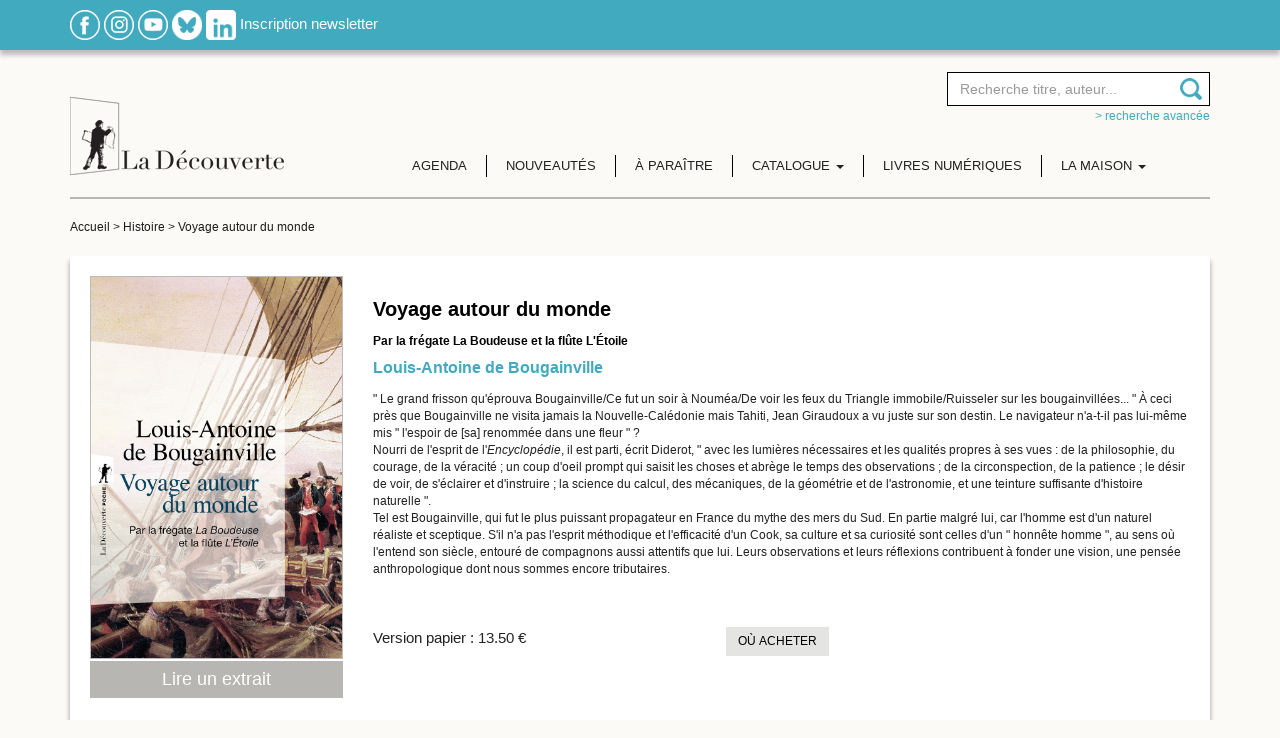

--- FILE ---
content_type: text/html; charset=UTF-8
request_url: https://www.editionsladecouverte.fr/voyage_autour_du_monde-9782707148711
body_size: 10105
content:
<!DOCTYPE html PUBLIC "-//W3C//DTD XHTML 1.0 Transitional//EN" "http://www.w3.org/TR/xhtml1/DTD/xhtml1-transitional.dtd">
<html xmlns="http://www.w3.org/1999/xhtml">
<head>
    <script type="text/javascript">window.gdprAppliesGlobally=true;(function(){function a(e){if(!window.frames[e]){if(document.body&&document.body.firstChild){var t=document.body;var n=document.createElement("iframe");n.style.display="none";n.name=e;n.title=e;t.insertBefore(n,t.firstChild)}
        else{setTimeout(function(){a(e)},5)}}}function e(n,r,o,c,s){function e(e,t,n,a){if(typeof n!=="function"){return}if(!window[r]){window[r]=[]}var i=false;if(s){i=s(e,t,n)}if(!i){window[r].push({command:e,parameter:t,callback:n,version:a})}}e.stub=true;function t(a){if(!window[n]||window[n].stub!==true){return}if(!a.data){return}
            var i=typeof a.data==="string";var e;try{e=i?JSON.parse(a.data):a.data}catch(t){return}if(e[o]){var r=e[o];window[n](r.command,r.parameter,function(e,t){var n={};n[c]={returnValue:e,success:t,callId:r.callId};a.source.postMessage(i?JSON.stringify(n):n,"*")},r.version)}}
            if(typeof window[n]!=="function"){window[n]=e;if(window.addEventListener){window.addEventListener("message",t,false)}else{window.attachEvent("onmessage",t)}}}e("__tcfapi","__tcfapiBuffer","__tcfapiCall","__tcfapiReturn");a("__tcfapiLocator");(function(e){
            var t=document.createElement("script");t.id="spcloader";t.type="text/javascript";t.async=true;t.src="https://sdk.privacy-center.org/"+e+"/loader.js?target="+document.location.hostname;t.charset="utf-8";var n=document.getElementsByTagName("script")[0];n.parentNode.insertBefore(t,n)})("5ca86d3c-ab13-4968-8397-f8df0a36726c")})();</script>

    <meta http-equiv="Content-Type" content="text/html; charset=utf-8" />
    <title>Voyage autour du monde - Louis-Antoine de Bougainville - Éditions La Découverte</title>
            <meta name="description" content=": &quot; Le grand frisson qu'éprouva Bougainville/Ce fut un soir à Nouméa/De voir les feux du Triangle immobile/Ruisseler sur les bougainvillées... &quot; À ceci près que Bougainville ne visita jamais la Nouvelle-Calédonie mais Tahiti, Jean Giraudoux a vu juste sur son destin. Le navigateur n'a-t-il pas lui-même mis &quot; l'espoir de [sa] renommée dans une fleur &quot; ?Nourri de l'esprit de l'Encyclopédie, il est parti, écrit Diderot, &quot; avec les lumières nécessaires et les qualités propres à ses vues : de la philosophie, du courage, de la véracité ; un coup d'oeil prompt qui saisit les choses et abrège le temps des observations ; de la circonspection, de la patience ; le désir de voir, de s'éclairer et d'instruire ; la science du calcul, des mécaniques, de la géométrie et de l'astronomie, et une teinture suffisante d'histoire naturelle &quot;.Tel est Bougainville, qui fut le plus puissant propagateur en France du mythe des mers du Sud. En partie malgré lui, car l'homme est d'un naturel réaliste et sceptique. S'il n'a pas l'esprit méthodique et l'efficacité d'un Cook, sa culture et sa curiosité sont celles d'un &quot; honnête homme &quot;, au sens où l'entend son siècle, entouré de compagnons aussi attentifs que lui. Leurs observations et leurs réflexions contribuent à fonder une vision, une pensée anthropologique dont nous sommes encore tributaires." />
    
    <meta name="viewport" content="width=device-width, initial-scale=1, shrink-to-fit=no">

    <!-- Google Font -->
    <link href="https://fonts.googleapis.com/css2?family=Lato:ital,wght@0,100;0,300;0,400;0,700;0,900;1,100;1,300;1,400;1,700;1,900&display=swap" rel="stylesheet">

    <!-- JQuery UI -->
    <link rel="stylesheet" href="https://ajax.googleapis.com/ajax/libs/jqueryui/1.12.1/themes/smoothness/jquery-ui.css">


    

    <link href="https://www.editionsladecouverte.fr/includes/css/styles.css?ver=1.2" rel="stylesheet" type="text/css" />
    <link href="https://www.editionsladecouverte.fr/includes/css/responsive.css" rel="stylesheet" type="text/css" />
    <link rel="stylesheet" type="text/css" href="https://www.editionsladecouverte.fr/includes/css/jquery.autocomplete.css"/>
    <link href="https://www.editionsladecouverte.fr/includes/css/twitter_bas.css" rel="stylesheet" type="text/css"/>
    <link href="https://fonts.googleapis.com/css?family=Crimson+Text" rel="stylesheet">

</head>
<body>
<div class="site">
    <div class="header0 bg_bleu shadow1 padding_10_0 hidden-xs">
        <div class="container">
            <div class="row">
                <div class="col-sm-12 col-md-12">
                    <a href="https://www.facebook.com/pages/Editions-La-Decouverte/134977596484" title="Facebook" target="_blank"><img src="https://www.editionsladecouverte.fr/img/rs_facebook.png" alt="Facebook"/></a>
                    <!--<a href="https://www.twitter.com/Ed_LaDecouverte" title="Twitter" target="_blank"><img src="https://www.editionsladecouverte.fr/img/rs_twitter.png" alt="Twitter"/></a>-->
                    <a href="https://www.instagram.com/editionsladecouverte/" title="Instagram" target="_blank"><img src="https://www.editionsladecouverte.fr/img/rs_instagram.png" alt="Instagram"/></a>
                    <a href="https://www.youtube.com/channel/UCo7FCADuRHdflVKMXyAamTw" title="Youtube" target="_blank"><img src="https://www.editionsladecouverte.fr/img/rs_youtube.png" alt="Youtube"/></a>
                    <a href="https://bsky.app/profile/edladecouverte.bsky.social" title="BlueSky" target="_blank"><img src="https://www.editionsladecouverte.fr/images/Bsky_logoblanc.png" alt="BlueSky" height="30" width="30"/></a>
                    <a href="https://www.linkedin.com/company/editions-la-decouverte/" title="LinkedIn" target="_blank"><img src="https://www.editionsladecouverte.fr/images/Linkedin_logoblanc.png" alt="LinkedIn" height="30" width="30"/></a>
                    <a href="https://www.editionsladecouverte.fr/newsletter" title="Inscription newsletter" class="blanc">Inscription newsletter</a>
                </div>
            </div>
        </div>

    </div>
    <div class="header padding_20_0">
        <div class="container">
            <div class="row">
                <div class="col-xs-5 col-sm-3 col-lg-3">
                    <a href="https://www.editionsladecouverte.fr/" title="Edition la découverte" class="logo"><img src="/img/logo_editionladecouverte.png" alt="Edition la découverte"/></a>
                </div>
                <div class="col-xs-7 col-sm-9 col-lg-9">

                    <div class="menu">
                        <nav class="navbar navbar-default">
                            <div class="container-fluid search-container">
                                <div class="col-xs-8 col-sm-6 col-sm-offset-6 col-md-4 col-md-offset-8 search-content">
                                    <form class="form_recherche text-right" name="form_rech" action="https://www.editionsladecouverte.fr/recherche" method="get">
                                        <div class="form-group">
                                            <div class="input-append">
                                                <input type="search" class="form-control" id="ac1" name="recherche" placeholder="Recherche titre, auteur..." />
                                            </div>
                                            <input name="AuteurId" id="AuteurId" type="hidden" value="" />
                                            <input name="detail" id="detail" type="hidden" value="1" />
                                        </div>
                                    </form>
                                    <div class="text-right hidden-xs"><a href="https://www.editionsladecouverte.fr/recherche" title="> Recherche avancée" class="bleu size12 text-lowercase">> Recherche avancée</a></div>
                                </div>

                                <!-- Brand and toggle get grouped for better mobile display -->
                                <div class="navbar-header">
                                    <button type="button" class="navbar-toggle collapsed" data-toggle="collapse" data-target="#bs-example-navbar-collapse-1" aria-expanded="false">
                                        <span class="sr-only">Toggle navigation</span>
                                        <span class="icon-bar"></span>
                                        <span class="icon-bar"></span>
                                        <span class="icon-bar"></span>
                                    </button>
                                </div>

                                <!-- Collect the nav links, forms, and other content for toggling -->
                                <div class="collapse navbar-collapse" id="bs-example-navbar-collapse-1">
                                    <ul class="nav navbar-nav">
                                        <li>
                                            <a href="https://www.editionsladecouverte.fr/agenda" title="Agenda">Agenda</a>
                                        </li>
                                        <li>
                                            <a href="https://www.editionsladecouverte.fr/nouveautes/toutes-les-nouveautes" title="Nouveautés">Nouveautés</a>
                                        </li>
                                        <li>
                                            <a href="https://www.editionsladecouverte.fr/a_paraitre" title="A paraître">&Agrave; paraître</a>
                                        </li>
                                        <li class="dropdown">
                                            <a href="#" class="dropdown-toggle" data-toggle="dropdown" role="button" aria-haspopup="true" aria-expanded="false">Catalogue <span class="caret"></span></a>
                                            <ul class="dropdown-menu">
                                                <li><a href="https://www.editionsladecouverte.fr/catalogue/actualite-documents">Actualité / Documents</a></li>
                                                <li><a href="https://www.editionsladecouverte.fr/catalogue/bande-dessinees">Bandes dessinées</a></li>
                                                <li><a href="https://www.editionsladecouverte.fr/catalogue/beaux-livres">Beaux livres</a></li>
                                                <li><a href="https://www.editionsladecouverte.fr/catalogue/communication">Communication</a></li>
                                                <li><a href="https://www.editionsladecouverte.fr/catalogue/economie-entreprise">Économie / Entreprise</a></li>
                                                <li><a href="https://www.editionsladecouverte.fr/catalogue/environnement-urbanisme">Environnement / Urbanisme</a></li>
                                                <li><a href="https://www.editionsladecouverte.fr/catalogue/geographie-geopolitique">Géographie / Géopolitique</a></li>
                                                <li><a href="https://www.editionsladecouverte.fr/catalogue/histoire">Histoire</a></li>
                                                <li><a href="https://www.editionsladecouverte.fr/catalogue/litterature">Littérature</a></li>
                                                <li><a href="https://www.editionsladecouverte.fr/catalogue/revues">Revues</a></li>
                                                <li><a href="https://www.editionsladecouverte.fr/catalogue/sciences">Sciences</a></li>
                                                <li><a href="https://www.editionsladecouverte.fr/catalogue/sciences-humaines">Sciences humaines</a></li>
                                                <li><a href="https://www.editionsladecouverte.fr/catalogue/sciences-politiques-droit">Sciences politiques / Droit</a></li>
                                                <li><a href="https://www.editionsladecouverte.fr/catalogue/societe-travail-social">Société / Travail Social</a></li>
                                                <li><a href="https://www.editionsladecouverte.fr/catalogue/sociologie">Sociologie</a></li>
                                            </ul>
                                        </li>
                                        <li>
                                            <a href="https://www.editionsladecouverte.fr/livres-numeriques" title="Livres numériques">Livres numériques</a>
                                        </li>
                                        <li class="dropdown">
                                            <a href="page.php" class="dropdown-toggle" data-toggle="dropdown" role="button" aria-haspopup="true" aria-expanded="false">La maison <span class="caret"></span></a>
                                            <ul class="dropdown-menu">
                                                <li><a href="https://www.editionsladecouverte.fr/la-maison/presentation">Présentation</a></li>
                                                <li><a href="https://www.editionsladecouverte.fr/la-maison/essais_et_documents">Domaines d'édition</a></li>
                                                <li><a href="https://www.editionsladecouverte.fr/communiques/">Communiqués</a></li>
                                            </ul>
                                        </li>
                                    </ul>
                                </div><!-- /.navbar-collapse -->
                            </div><!-- /.container-fluid -->
                        </nav>
                    </div>
                </div>
            </div>
        </div>
    </div>
    <!--FIN HEADER-->
<div class="container ">
    <div class="padding_20_0 border_top">
        <div class="breadcrumb0 size12 hidden-xs"><a href="https://www.editionsladecouverte.fr/" title="Accueil" class="gris1E">Accueil</a>
            > <a href="https://www.editionsladecouverte.fr/catalogue/histoire" title="Histoire" class="gris1E">Histoire</a>
            > <span class="gris1E">Voyage autour du monde</span>
        </div>

        <div class="bg_blanc padding_20 shadow margin_20_0">
            <div class="row">
                <div class="col-md-3 text-center padding_0_200_tablette">
                    <a href="#" data-toggle="modal" data-target="#couverture"><img src="https://www.interforum.fr/images/DEC/P3/9782707148711.jpg" alt="Voyage autour du monde - Louis-Antoine de Bougainville" title="Voyage autour du monde - Louis-Antoine de Bougainville" border="0" class="img_ouvrage"/></a>
                                        <a href="https://fr.calameo.com/read/00021502298b36fb1260d" target="_blank" class="btn btn-default blanc size18 display_block text-center margin_20_0_mobile border_top_blanc">Lire un extrait</a>
                                    </div>
                <div class="col-md-9 padding_30_btm">
                    
                    <h1 class="noir">Voyage autour du monde                        <br /><span class="size12 lineheight20">Par la frégate La Boudeuse et la flûte L'Étoile</span>                    </h1>
                    <h2 class="bleu titre_auteur"><a href="https://www.editionsladecouverte.fr/auteur/louis_antoine_de_bougainville-7620.html" class="bleu">Louis-Antoine de Bougainville</a></h2>                    <div class="size12">
                        <p>" Le grand frisson qu'éprouva Bougainville/Ce fut un soir à Nouméa/De voir les feux du Triangle immobile/Ruisseler sur les bougainvillées... " À ceci près que Bougainville ne visita jamais la Nouvelle-Calédonie mais Tahiti, Jean Giraudoux a vu juste sur son destin. Le navigateur n'a-t-il pas lui-même mis " l'espoir de [sa] renommée dans une fleur " ?<br />Nourri de l'esprit de l'<i>Encyclopédie</i>, il est parti, écrit Diderot, " avec les lumières nécessaires et les qualités propres à ses vues : de la philosophie, du courage, de la véracité ; un coup d'oeil prompt qui saisit les choses et abrège le temps des observations ; de la circonspection, de la patience ; le désir de voir, de s'éclairer et d'instruire ; la science du calcul, des mécaniques, de la géométrie et de l'astronomie, et une teinture suffisante d'histoire naturelle ".<br />Tel est Bougainville, qui fut le plus puissant propagateur en France du mythe des mers du Sud. En partie malgré lui, car l'homme est d'un naturel réaliste et sceptique. S'il n'a pas l'esprit méthodique et l'efficacité d'un Cook, sa culture et sa curiosité sont celles d'un " honnête homme ", au sens où l'entend son siècle, entouré de compagnons aussi attentifs que lui. Leurs observations et leurs réflexions contribuent à fonder une vision, une pensée anthropologique dont nous sommes encore tributaires.<br /><br /><br /></p>                        <p><strong></strong></p>                    </div>

                    <div class="row">
                        
										<div class="col-md-5 margin_20_0_mobile text-left">
											Version papier : <span style="margin-right: 30px;">13.50 €</span>
										</div>
									
                        <div class="col-md-2">
                                                        <button class="bg_grisE4 btn btn-default uppercase noir size12" data-toggle="modal" data-target="#acheter">
                                Où acheter
                            </button>
                                                    </div>
                    </div>

                </div>
            </div>

            <!-- DETAIL -->
            <div class="margin_20_0" id="details">
                <div class="text-right text-center-mobile margin_20_0_mobile">
                    <!--<a href="javascript:socialsharing_facebook_click();" title="Facebook"><img src="https://www.editionsladecouverte.fr/img/rs_facebook1.png" alt="Facebook" /></a>-->
                    <!--<a href="javascript:share_twitter_click('Voyage autour du monde - Louis-Antoine de Bougainville https://www.editionsladecouverte.fr/voyage_autour_du_monde-9782707148711 via @Ed_LaDecouverte');" title="Twitter"><img src="https://www.editionsladecouverte.fr/img/rs_twitter1.png" alt="Twitter" /></a>
                    <a href="javascript:socialsharing_google_click();" title="Google+"><img src="https://www.editionsladecouverte.fr/img/rs_google1.png" alt="Google+" /></a>
                    <a href="javascript:share_pinterest_click('https://www.interforum.fr/images/DEC/P3/9782707148711.jpg', 'Voyage autour du monde - Louis-Antoine de Bougainville');" title="Pinterest"><img src="https://www.editionsladecouverte.fr/img/pinterest.png" alt="Pinterest" /></a>-->
					
                    <!--<a href="https://www.twitter.com/Ed_LaDecouverte" title="Twitter" target="_blank"><img src="https://www.editionsladecouverte.fr/img/rs_twitter.png" alt="Twitter"/></a>-->
                    <!--<a href="https://www.instagram.com/editionsladecouverte/" title="Instagram" target="_blank"><img src="https://www.editionsladecouverte.fr/img/rs_instagram.png" alt="Instagram"/></a>
                    <a href="https://www.youtube.com/channel/UCo7FCADuRHdflVKMXyAamTw" title="Youtube" target="_blank"><img src="https://www.editionsladecouverte.fr/img/rs_youtube.png" alt="Youtube"/></a>
                    <a href="https://bsky.app/profile/edladecouverte.bsky.social" title="BlueSky" target="_blank"><img src="https://www.editionsladecouverte.fr/images/Bsky_logoblanc.png" alt="BlueSky" height="30" width="30"/></a>
                    <a href="https://www.linkedin.com/company/editions-la-decouverte/" title="LinkedIn" target="_blank"><img src="https://www.editionsladecouverte.fr/images/Linkedin_logoblanc.png" alt="LinkedIn" height="30" width="30"/></a>	-->				
					
                    <!--<a href="#" title="Email"><img src="../img/rs_email1.png" alt="Email" /></a>-->
                    <!--<a href="javascript:print();" title="Imprimer" class="hidden-xs"><img src="../img/rs_print1.png" alt="Imprimer" /></a>-->
                </div>
                <strong id="btn_details_techniques" class="gris72 pointer btn_afficher_masquer">Détails techniques <img src="https://www.editionsladecouverte.fr/img/img_12.png" alt="" /></strong>
                <div class="border padding_10 margin_20_0 size12 display_none" id="details_techniques">
                    <div class="row">
                        <div class="col-md-12">
                                                    </div>
                    </div>
                    <div class="row">
                        <div class="col-md-6">
                                                        <strong>Collection</strong> : <strong><a href="https://www.editionsladecouverte.fr/recherche/results.php?detail=1&F_collection=18">La Découverte Poche / Littérature et voyages</a></strong> n&deg;30<br />
                                                                                    <strong>Parution :</strong> 
                             27/04/2006                             <br />
                             
                            

                        </div>
                        <div class="col-md-6">
                                                            <strong>ISBN :</strong> 9782707148711<br />
                                <strong>Nb de pages :</strong> 326<br />
                                <strong>Dimensions :</strong> 12.5 * 19 cm<br />
                                                                                        </div>
                    </div>
                    <div style="clear:both;"></div>
                </div>

            </div>
            <!-- DETAIL -->

            <!-- AUTEUR -->
                                                    <div class="margin_20_0" id="auteurs">
                            <h2 class="gris72 uppercase">
                                <div class="row">
                                    <div class="col-xs-1"><img src="https://www.editionsladecouverte.fr/img/img_14.png"
                                                               alt=""/></div>
                                    <div
                                        class="col-xs-11 padding_30_0_0_0">Louis-Antoine de Bougainville</div>
                                </div>
                            </h2>
                                                            <div class="border padding_10 margin_20_0 size12">
                                    <div class="row">
                                                                                <div class="col-sm-12"><p>Né et mort à Paris, loin des océans, <b>Louis-Antoine de Bougainville</b> (1729-1811) est mathématicien de formation, auteur d'un <i>Traité du calcul intégral</i>. Il devient capitaine de frégate en 1763. Il sera le premier Français à faire le tour du monde. Le récit de sa fantastique aventure autour du globe, publié en 1771, rencontre un succès extraordinaire, dont se fera l'écho un an plus tard, le célèbre <i>Supplément</i> de Diderot. Dix ans plus tard, désormais sous le règne de Louis XVI, Bougainville traversera l'Atlantique pour participer à la guerre d'indépendance des États-Unis. Son <i>Voyage</i> reste l'un des livres emblématiques des récits d'explorateurs.</p></div>
                                    </div>
                                                                    </div>
                                                        </div>
                                    <!-- AUTEUR -->

            <!-- ACTU -->
            <a id="actus"></a>
                        <!-- ACTU -->

            <!-- PRESSE -->
                        <!-- PRESSE -->

            <!-- VIDEO -->
                        <!-- VIDEO -->

            <!-- MATIERE -->
                            <div class="margin_20_0" id="matiere">
                    <h2 class="gris72 uppercase"><div class="row"><div class="col-xs-1 hidden-xs"><img src="https://www.editionsladecouverte.fr/img/img_11.png" alt="" /></div><div class="col-xs-11 padding_30_0_0_0"><span class="pointer btn_afficher_masquer" id="btn_table_matieres">Table des matières <img src="https://www.editionsladecouverte.fr/img/img_12.png" alt="" /></span></div></div></h2>

                    <div class="border padding_10 margin_20_0 size12 display_none" id="table_matieres">
                        <p><b>Introduction, </b><i>par Louis Constant </i><br /> Au roi <br /> Discours préliminaire <br /> <b>I. Objet du voyage <br /> II. Situation de la ville de Buenos Aires <br /> III.</b> <b>Février 1767. Départ de Montevideo <br /> IV. Départ de Rio de Janeiro <br /> V. Date d'établissement des missions au Paraguay <br /> VI. L'<i>Étoile</i> descend de Baragan à Montevideo <br /> VII. Difficultés du passage le long de l'ïle Sainte-Elisabeth <br /> VIII. Janvier 1768. Direction de la route en sortant du détroit <br /> IX. Descente à terre dans l'île de Tahiti <br /> X. Position géographique de Tahiti <br /> XI. Départ de Tahiti <br /> XII. Direction de la route en quittant les grandes Cyclades <br /> XIII. Navigation depuis le port de Praslin <br /> XIV. Septembre 1768. Difficultés de la navigation dans les Moluques <br /> XV. Cérémonial à l'arrivée à Batavia <br /> XVI. Détails sur la route à faire pour sortir de Batavia <br /> Cartes.</b><br /><br /> <br /></p>                    </div>
                </div>
                        <!-- MATIERE -->


            <!-- DROIT -->
                        <!-- DROIT -->

        </div>
    </div>
</div>

<!-- Modal -->
<div class="modal fade" id="acheter" tabindex="-1" role="dialog" aria-labelledby="myModalLabel" aria-hidden="true">
    <div class="modal-dialog">
        <div class="modal-content">
            <div class="modal-header">
                <button type="button" class="close" data-dismiss="modal" aria-hidden="true">&times;</button>
                <h4 class="modal-title text-center" id="myModalLabel">Où acheter</h4>
            </div>
            <div class="modal-body text-center">
                                    <button class="btn btn-default uppercase blanc size12" data-toggle="modal" data-target="#papier">
                        Livre papier
                    </button>
                                </div>
        </div><!-- /.modal-content -->
    </div><!-- /.modal-dialog -->
</div><!-- /.modal -->
    <div class="modal fade" id="papier" tabindex="-1" role="dialog" aria-labelledby="myModalLabel" aria-hidden="true">
        <div class="modal-dialog">
            <div class="modal-content">
                <div class="modal-header">
                    <button type="button" class="close" data-dismiss="modal" aria-hidden="true">&times;</button>
                    <h4 class="modal-title text-center" id="myModalLabel">Livre papier</h4>
                </div>
                <div class="modal-body text-center">
                    Cliquez pour trouver la librairie la plus proche de chez vous
                    <ul class="text-left">
                        <li><a href="http://www.placedeslibraires.fr/listeliv.php?mots_recherche=9782707148711" target="_blank">Place des libraires</a></li>
                        <li><a href="https://www.decitre.fr/livres/criminels-climatiques-9782707148711.html" target="_blank">Decître</a></li>
                        <li><a href="https://www.mollat.com/recherche?requete=9782707148711" target="_blank">Mollat</a></li>
                        <li><a href="https://www.gibert.com/catalogsearch/result/?q=9782707148711" target="_blank">Gibert Joseph</a></li>
                        <li><a href="https://www.fnac.com/SearchResult/ResultList.aspx?SCat=0&Search=9782707148711&sft=1&sa=0" target="_blank">Fnac</a></li>
                        <li><a href="http://www.amazon.fr/gp/search?keywords=9782707148711" target="_blank">Amazon</a></li>
                    </ul>
                </div>
            </div><!-- /.modal-content -->
        </div><!-- /.modal-dialog -->
    </div><!-- /.modal -->
    <div class="modal fade" id="couverture" tabindex="-1" role="dialog" aria-labelledby="couverture de l'ouvrage" aria-hidden="true">
    <div class="modal-dialog">
        <div class="modal-content couv_ouvrage">
            <div class="modal-body text-center">
                <img src="https://www.interforum.fr/images/DEC/P3/9782707148711.jpg" alt="Voyage autour du monde - Louis-Antoine de Bougainville" title="" border="0"/>
            </div>
        </div><!-- /.modal-content -->
    </div><!-- /.modal-dialog -->
</div><!-- /.modal -->

    <!--FIN FOOTER-->
    <div class="bg_grisF2 padding_20_0 hidden-xs">
        <div class="container text-center">
            <div class="row">
                <div class="col-sm-2 col-md-2 col-sm-offset-1 col-md-offset-1">
                    <a href="http://www.editions-zones.fr/" title="Zones" target="_blank"><img src="https://www.editionsladecouverte.fr//img/part_1.png" alt="Zones"/></a>
                </div>
                <div class="col-sm-2 col-md-2">
                    <a href="https://editionsladecouverte.fr/Revueducrieur" title="Revue du crieur" target="_blank"><img src="https://www.editionsladecouverte.fr//img/part_2.png" alt="Revue du crieur"/></a>
                </div>
                <div class="col-sm-2 col-md-2">
                    <a href="https://www.collectionreperes.com/" title="Collection repères" target="_blank"><img src="https://www.editionsladecouverte.fr//img/part_3.png" alt="Collection repères"/></a>
                </div>
                <div class="col-sm-2 col-md-2">
                    <a href="http://www.editionscarre.com/" title="Carré" target="_blank"><img src="https://www.editionsladecouverte.fr//img/part_4.png" alt="Carré"/></a>
                </div>
                <div class="col-sm-2 col-md-2">
                    <a href="https://www.editionsladecouverte.fr/article/les_empecheurs_de_penser_en_rond_ont_rejoint_la_decouverte_en_octobre_2008" title="Les empêcheurs de penser en rond"><img src="https://www.editionsladecouverte.fr//img/part_5.png" alt="Les empêcheurs de penser en rond"/></a>
                </div>
            </div>
        </div>
    </div>

    <div class="footer bg_gris5C blanc padding_50_0">
        <div class="container">
            <div class="row">
                <div class="col-sm-4">
                    <div class="bleu titre_footer uppercase">éditions la découverte</div>
                    <a href="https://www.editionsladecouverte.fr/la-maison/presentation" title="La maison" class="blanc display_block">La maison</a>
                    <a href="https://www.editionsladecouverte.fr/contact" title="Nous contacter" class="blanc display_block">Nous contacter</a>
                    <a href="https://www.editionsladecouverte.fr/deposer_un_manuscrit" title="Déposer un manuscrit" class="blanc display_block">Déposer un manuscrit</a>
                    <a href="https://www.editionsladecouverte.fr/plan-du-site" title="Plan du site" class="blanc display_block">Plan du site</a>
                    <a href="https://www.editionsladecouverte.fr/mentions_legales" title="Mentions légales" class="blanc display_block">Mentions légales</a>
                    <a href="https://www.editionsladecouverte.fr/politique_de_confidentialite" title="Politique de confidentialité" class="blanc display_block">Politique de confidentialité</a>
                    <a href="javascript:Didomi.preferences.show()" title="Préférences des cookies " class="blanc display_block">Préférences des cookies </a>
                </div>
                <div class="col-sm-4">
                    <div class="bleu titre_footer uppercase">Inscription newsletter</div>
                    <a href="https://www.editionsladecouverte.fr/newsletter" title="Inscription newsletter" class="blanc display_block">Inscription newsletter</a>
                    <br />

                    <div class="bleu titre_footer uppercase">Nous suivre</div>
                    <a href="https://www.facebook.com/pages/Editions-La-Decouverte/134977596484" title="Facebook" target="_blank" class="blanc margin_0-3"><img src="https://www.editionsladecouverte.fr//img/rs_facebook.png" alt="Facebook"/></a>
                    <!--<a href="https://www.twitter.com/Ed_LaDecouverte" title="Twitter" target="_blank" class="blanc margin_0-3"><img src="https://www.editionsladecouverte.fr//img/rs_twitter.png" alt="Twitter"/></a>
                    <a href="https://www.instagram.com/editionsladecouverte/" title="Instagram" target="_blank" class="blanc margin_0-3"><img src="https://www.editionsladecouverte.fr//img/rs_instagram.png" alt="Instagram"/></a>
                    <a href="https://www.youtube.com/channel/UCo7FCADuRHdflVKMXyAamTw" title="Youtube" target="_blank" class="blanc margin_0-3"><img src="https://www.editionsladecouverte.fr//img/rs_youtube.png" alt="Youtube"/></a>-->
                    <!--<a href="https://www.twitter.com/Ed_LaDecouverte" title="Twitter" target="_blank"><img src="https://www.editionsladecouverte.fr/img/rs_twitter.png" alt="Twitter"/></a>-->
                    <a href="https://www.instagram.com/editionsladecouverte/" title="Instagram" target="_blank"><img src="https://www.editionsladecouverte.fr/img/rs_instagram.png" alt="Instagram"/></a>
                    <a href="https://www.youtube.com/channel/UCo7FCADuRHdflVKMXyAamTw" title="Youtube" target="_blank"><img src="https://www.editionsladecouverte.fr/img/rs_youtube.png" alt="Youtube"/></a>
                    <a href="https://bsky.app/profile/edladecouverte.bsky.social" title="BlueSky" target="_blank"><img src="https://www.editionsladecouverte.fr/images/Bsky_logoblanc.png" alt="BlueSky" height="30" width="30"/></a>
                    <a href="https://www.linkedin.com/company/editions-la-decouverte/" title="LinkedIn" target="_blank"><img src="https://www.editionsladecouverte.fr/images/Linkedin_logoblanc.png" alt="LinkedIn" height="30" width="30"/></a>
					
                </div>
                <div class="col-sm-4">
                    <div class="bleu titre_footer uppercase">Nos marques</div>

                    <a href="http://www.editions-zones.fr/" title="Zones" target="_blank" class="blanc display_block">Zones</a>
                    <a href="http://www.revueducrieur.fr/" title="Revue du crieur" target="_blank" class="blanc display_block">Revue du crieur</a>
                    <a href="http://www.collectionreperes.com/" title="Collection repères" target="_blank" class="blanc display_block">Collection Repères</a>
                    <a href="http://www.editionscarre.com/" title="Dominique Carré" target="_blank" class="blanc display_block">Dominique Carré</a>
                    <a href="https://www.editionsladecouverte.fr/communiques/les_empecheurs_de_penser_en_rond_ont_rejoint_la_decouverte_en_octobre_2008" title="Les empêcheurs de penser en rond" class="blanc display_block">Les Empêcheurs</a>
                </div>
            </div>
            <p class="text-right text-left-xs" style="margin-top: 40px;">&copy; &Eacute;ditions La Découverte</p>
        </div>
    </div>

</div>



<!-- BOOTSTRAP -->
<!-- jQuery first, then Popper.js, then Bootstrap JS -->
<script src="https://ajax.googleapis.com/ajax/libs/jquery/3.4.1/jquery.min.js"></script>
<script src="https://cdn.jsdelivr.net/npm/popper.js@1.16.0/dist/umd/popper.min.js" integrity="sha384-Q6E9RHvbIyZFJoft+2mJbHaEWldlvI9IOYy5n3zV9zzTtmI3UksdQRVvoxMfooAo" crossorigin="anonymous"></script>
<script type="text/javascript" src="https://www.editionsladecouverte.fr//includes/scripts/bootstrap/js/bootstrap.min.js"></script>

<!-- JQuery UI -->
<script src="https://ajax.googleapis.com/ajax/libs/jqueryui/1.12.1/jquery-ui.min.js"></script>

<!-- JSSOR -->
<script src="https://www.editionsladecouverte.fr/includes/scripts/jssor/js/jssor.slider-21.1.6.mini.js" type="text/javascript"></script>
<script type="text/javascript" src="https://www.editionsladecouverte.fr/includes/scripts/jquery.autocomplete.js"></script>

<!--<script type="text/javascript" src="--><!--includes/scripts/jquery.csbuttons.min.js"></script>-->

<!-- JQuery Validation Engine -->
<script type="text/javascript" src="https://www.editionsladecouverte.fr/includes/scripts/jQuery-Validation-Engine-master/js/languages/jquery.validationEngine-fr.js" charset="utf-8"></script>
<script type="text/javascript" src="https://www.editionsladecouverte.fr/includes/scripts/jQuery-Validation-Engine-master/js/jquery.validationEngine.js" charset="utf-8"></script>

<script type="text/javascript" src="https://www.editionsladecouverte.fr/includes/scripts/functions.js" charset="utf-8"></script>







<script type="text/javascript">
    function masquecookie()
    {
        $('#cookies').modal('hide');
        document.getElementById('bandeau_cookies').style.display = 'none';
    }
    function scookie(name,value,days){
        var expire=new Date();
        expire.setDate(expire.getDate()+days);
        document.cookie=name+'='+escape(value)+'; expires='+expire.toGMTString()+'; path=/';
        //alert(name+'/'+value+'/'+days);
        //alert(getCookie(name));
        return true;
    }
    function getCookie(nomCookie) {
        deb = document.cookie.indexOf(nomCookie+ "=")
        if (deb >= 0) {
            deb += nomCookie.length + 1
            fin = document.cookie.indexOf(";",deb)
            if (fin < 0) fin = document.cookie.length
            return unescape(document.cookie.substring(deb,fin))
        }else return ""
    }
    $.extend($.easing, {
        easeOutCubic: function (x, t, b, c, d) {
            return c * ((t = t / d - 1) * t * t + 1) + b;
        }
    });

    $(document).ready(function ($) {
        var isopen = false,
            bitHeight = $('#bitsubscribe').height();
        bitHeight = 582;
        setTimeout(function () {
            $('#bit').animate({
                                bottom: '-' + bitHeight - 30 + 'px'
                                // bottom: '0px'
                            }, 200);
        }, 300);
        var clicked = 0;
        $('#bit a.bsub').click(function () {
            if (!isopen) {
                isopen = true;
                $('#bit a.bsub').addClass('open');
                $('#bit #bitsubscribe').addClass('open');
                $('#fleche_twitter').removeClass('glyphicon-chevron-up');
                $('#fleche_twitter').addClass('glyphicon-chevron-down');
                $('#bit').stop();
                $('#bit').animate({
                    bottom: '0px'
                }, {
                    duration: 400,
                    easing: "easeOutCubic"
                });
            } else {
                isopen = false;
                $('#bit').stop();
                $('#bit').animate({
                    bottom: '-' + bitHeight - 30 + 'px'
                }, 200, function () {
                    $('#bit a.bsub').removeClass('open');
                    $('#bit #bitsubscribe').removeClass('open');
                    $('#fleche_twitter').removeClass('glyphicon-chevron-down');
                    $('#fleche_twitter').addClass('glyphicon-chevron-up');
                });
            }
            clicked = 1;
            scookie('TwitterBloc','hide',1);
        });

    });

    $(document).ready(function () {
        $(function() {
            $("#ac1").autocomplete({
                url: 'https://www.editionsladecouverte.fr//search2.php',
                minChars: 3,
                sortResults: false,
                filterResults: false,
                useCache: false
            });
        });

        if($("#formID").length) $("#formID").validationEngine({promptPosition : "topLeft", scroll: false});
        if($("#formID0").length) $("#formID0").validationEngine({promptPosition : "topLeft", scroll: false});
        if($("#formID1").length) $("#formID1").validationEngine({promptPosition : "topLeft", scroll: false});
        if($("#formID2").length) $("#formID2").validationEngine({promptPosition : "topLeft", scroll: false});
        if($("#formID3").length) $("#formID3").validationEngine({promptPosition : "topLeft", scroll: false});

        $('form').on('change', '.file', function () {
            if (this.files[0].size > (2 * 1024 * 1024)) {
                alert("Le fichier est trop gros! Il doit être inférieur à 2Mo");
                this.value = "";
            }
            ;
        });



        $("#liste_collection").on("change", function(){
            var url = $(this).val();
            if(url != ""){document.location.href = url;}
        });
        $(".btn_afficher_masquer").on( "click", function() {
            var id = $(this).attr('id');
            id = id.replace('btn_', '');
            if($("#"+id).css('display')=='none') {
                $("#"+id).show('slow');
                $(this).children('img').attr('src', 'https://www.editionsladecouverte.fr//img/img_13.png');
            } else {
                $("#"+id).hide('slow');
                $(this).children('img').attr('src', 'https://www.editionsladecouverte.fr//img/img_12.png');
            }
        });
        $(".btn_afficher_masquer2").on( "click", function() {
            var id = $(this).attr('id');
            id = id.replace('btn_', '');
            if($("#"+id).css('display')=='none') {
                $("#"+id).show('slow');
                $(this).children('img').attr('src', 'https://www.editionsladecouverte.fr//img/img_13B.png');
            } else {
                $("#"+id).hide('slow');
                $(this).children('img').attr('src', 'https://www.editionsladecouverte.fr//img/img_12B.png');
            }
        });

        if($('#jssor_1').length) {
            var jssor_1_options = {
                $AutoPlay: true,
                $SlideDuration: 800,
                $Idle: 5000,
                $SlideEasing: $Jease$.$OutQuint,
                $ArrowNavigatorOptions: {
                    $Class: $JssorArrowNavigator$
                },
                $BulletNavigatorOptions: {
                    $Class: $JssorBulletNavigator$
                }
            };

            var jssor_1_slider = new $JssorSlider$("jssor_1", jssor_1_options);

            /*responsive code begin*/
            /*you can remove responsive code if you don't want the slider scales while window resizing*/
            function ScaleSlider() {
                var refSize = jssor_1_slider.$Elmt.parentNode.clientWidth;
                if (refSize) {
                    refSize = Math.min(refSize, 1920);
                    jssor_1_slider.$ScaleWidth(refSize);
                }
                else {
                    window.setTimeout(ScaleSlider, 30);
                }
            }

            ScaleSlider();
            $(window).bind("load", ScaleSlider);
            $(window).bind("resize", ScaleSlider);
            $(window).bind("orientationchange", ScaleSlider);
            /*responsive code end*/
        }

                if($('#jssor_aut_0').length) {
            var jssor_1_options = {
                $AutoPlay: false,
                $SlideDuration: 800,
                $SlideEasing: $Jease$.$OutQuint,
                $ArrowNavigatorOptions: {
                    $Class: $JssorArrowNavigator$
                },
                $BulletNavigatorOptions: {
                    $Class: $JssorBulletNavigator$
                }
            };

            var jssor_1_slider = new $JssorSlider$("jssor_aut_0", jssor_1_options);

            /*responsive code begin*/
            /*you can remove responsive code if you don't want the slider scales while window resizing*/
            function ScaleSlider() {
                var refSize = jssor_1_slider.$Elmt.parentNode.clientWidth;
                if (refSize) {
                    refSize = Math.min(refSize, 1100);
                    jssor_1_slider.$ScaleWidth(refSize);
                }
                else {
                    window.setTimeout(ScaleSlider, 30);
                }
            }

            ScaleSlider();
            $(window).bind("load", ScaleSlider);
            $(window).bind("resize", ScaleSlider);
            $(window).bind("orientationchange", ScaleSlider);
            /*responsive code end*/
        }
                if($('#jssor_aut_1').length) {
            var jssor_1_options = {
                $AutoPlay: false,
                $SlideDuration: 800,
                $SlideEasing: $Jease$.$OutQuint,
                $ArrowNavigatorOptions: {
                    $Class: $JssorArrowNavigator$
                },
                $BulletNavigatorOptions: {
                    $Class: $JssorBulletNavigator$
                }
            };

            var jssor_1_slider = new $JssorSlider$("jssor_aut_1", jssor_1_options);

            /*responsive code begin*/
            /*you can remove responsive code if you don't want the slider scales while window resizing*/
            function ScaleSlider() {
                var refSize = jssor_1_slider.$Elmt.parentNode.clientWidth;
                if (refSize) {
                    refSize = Math.min(refSize, 1100);
                    jssor_1_slider.$ScaleWidth(refSize);
                }
                else {
                    window.setTimeout(ScaleSlider, 30);
                }
            }

            ScaleSlider();
            $(window).bind("load", ScaleSlider);
            $(window).bind("resize", ScaleSlider);
            $(window).bind("orientationchange", ScaleSlider);
            /*responsive code end*/
        }
        

        
        // $("form").attr("autocomplete", "nope");
        // $("input").attr("autocomplete", "nope");

        

        $('body').on('keypress', 'input[type=text]', function(event){
            var classname = $(this).attr('class');
            if(classname.search("custom[number]")) {
                var str = $(this).val();
                str = str.replace(',', '.');
                $(this).val(str);
            }
        });

        $('body').on('change', 'input[type=file]', function (e){$(this).next('.custom-file-label').text(e.target.files[0].name);});

    });
</script>



<!-- Modal MESSAGE INFO -->
<div class="modal fade text-left size15" id="msg_info" tabindex="-1" role="dialog" aria-hidden="true">
    <div class="modal-dialog modal-dialog-centered" role="document">
        <div class="modal-content">
            <div class="modal-body">
                <button type="button" class="close" data-dismiss="modal" aria-label="Close"><span aria-hidden="true">&times;</span></button>
                <div class="msg_info font-weight-bold"></div>
            </div>
        </div>
    </div>
</div>
<!-- Modal MESSAGE INFO -->

        <!-- Twitter BAS -->
    <!--<div id="bit" class="hidden-xs">
        <a class="bsub" href="javascript:void(0)"><span id='bsub-text'>La D&eacute;couverte Live</span><span id="fleche_twitter" class="fleche_twitter glyphicon glyphicon-chevron-up"></span></a>

        <div id="bitsubscribe">
            <a class="twitter-timeline" href="https://twitter.com/Ed_LaDecouverte" data-widget-id="534398799012065280">Tweets de @Ed_LaDecouverte</a>
            <script type="didomi/javascript" data-vendor="didomi:twitter">!function(d,s,id){var js,fjs=d.getElementsByTagName(s)[0],p=/^http:/.test(d.location)?'http':'https';if(!d.getElementById(id)){js=d.createElement(s);js.id=id;js.src=p+"://platform.twitter.com/widgets.js";fjs.parentNode.insertBefore(js,fjs);}}(document,"script","twitter-wjs");</script>
        </div>

    </div>-->
    <!-- /Twitter BAS -->


</body>
</html>